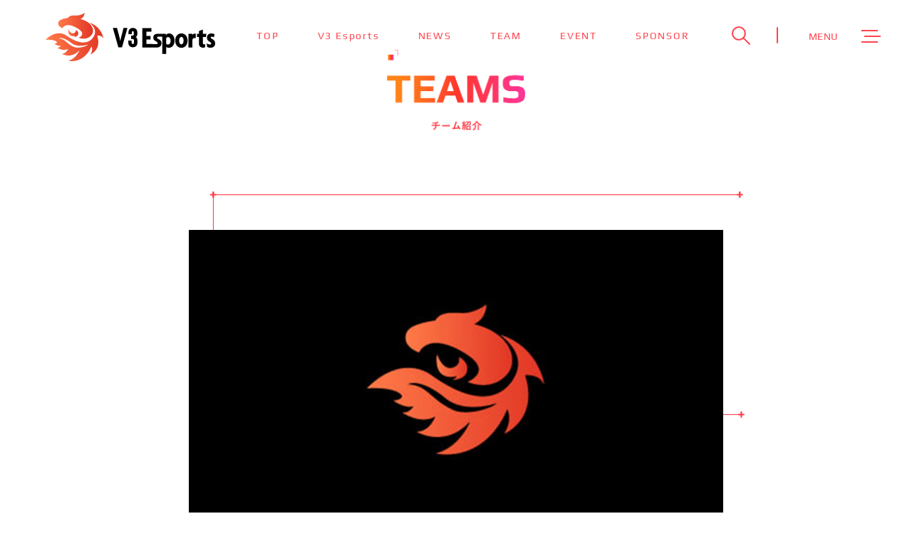

--- FILE ---
content_type: text/html; charset=UTF-8
request_url: https://v3esports.com/teams/streamer/
body_size: 6315
content:
<!DOCTYPE html>
<html lang="ja"
	prefix="og: https://ogp.me/ns#" >
<head>
	<meta charset="UTF-8">
    <meta http-equiv="X-UA-Compatible" content="IE=edge">
    <meta name="viewport" content="width=device-width, initial-scale=1">
	<meta name="format-detection" content="telephone=no">
    <meta name="Description" content="日本を拠点としてｅスポーツシーンで活動するプロeスポーツチーム「V3 Esports」">
    <meta name="Keywords" content="V3 Esports,Esports,ゲーム,プロゲーマー">
    <meta property="og:title" content="V3 Esports公式HP">
    <meta property="og:type" content="website">
    <meta property="og:url" content="https://v3esports.com/">
    <meta property="og:image" content="https://v3esports.com/wp-content/themes/v3sports/assets/images/common/ogp.jpg">
    <meta property="og:site_name" content="V3 Esports">
    <meta property="og:description" content="日本を拠点としてｅスポーツシーンで活動するプロeスポーツチーム「V3 Esports」">
    <meta name="twitter:card" content="summary_large_image">
    <meta name="twitter:site" content="@V3EsportsJP">

    <link rel="icon" href="https://v3esports.com/wp-content/themes/v3sports/assets/images/common/favicon.ico">
    <link rel="shortcut icon" href="https://v3esports.com/wp-content/themes/v3sports/assets/images/common/favicon.png">
    <link rel="apple-touch-icon" href="https://v3esports.com/wp-content/themes/v3sports/assets/images/common/favicon.png">
    <meta name="apple-mobile-web-app-title" content="">

        <link href="https://v3esports.com/wp-content/themes/v3sports/assets/css/reset.css" rel="stylesheet">
    <link href="https://v3esports.com/wp-content/themes/v3sports/assets/css/base.css" rel="stylesheet">
    <link type="text/css" rel="stylesheet" href="https://v3esports.com/wp-content/themes/v3sports/assets/css/teams.css">


	<title>Streamer - V3 Esports</title>

		<!-- All in One SEO 4.1.2.3 -->
		<link rel="canonical" href="https://v3esports.com/teams/streamer/" />
		<meta property="og:site_name" content="V3 Esports - Just another WordPress site" />
		<meta property="og:type" content="article" />
		<meta property="og:title" content="Streamer - V3 Esports" />
		<meta property="og:url" content="https://v3esports.com/teams/streamer/" />
		<meta property="article:published_time" content="2021-07-14T03:29:16Z" />
		<meta property="article:modified_time" content="2024-04-11T03:25:04Z" />
		<meta name="twitter:card" content="summary" />
		<meta name="twitter:domain" content="v3esports.com" />
		<meta name="twitter:title" content="Streamer - V3 Esports" />
		<script type="application/ld+json" class="aioseo-schema">
			{"@context":"https:\/\/schema.org","@graph":[{"@type":"WebSite","@id":"https:\/\/v3esports.com\/#website","url":"https:\/\/v3esports.com\/","name":"V3 Esports","description":"Just another WordPress site","publisher":{"@id":"https:\/\/v3esports.com\/#organization"}},{"@type":"Organization","@id":"https:\/\/v3esports.com\/#organization","name":"V3 Esports","url":"https:\/\/v3esports.com\/"},{"@type":"BreadcrumbList","@id":"https:\/\/v3esports.com\/teams\/streamer\/#breadcrumblist","itemListElement":[{"@type":"ListItem","@id":"https:\/\/v3esports.com\/#listItem","position":"1","item":{"@type":"WebPage","@id":"https:\/\/v3esports.com\/","name":"\u30db\u30fc\u30e0","description":"Just another WordPress site","url":"https:\/\/v3esports.com\/"},"nextItem":"https:\/\/v3esports.com\/teams\/streamer\/#listItem"},{"@type":"ListItem","@id":"https:\/\/v3esports.com\/teams\/streamer\/#listItem","position":"2","item":{"@type":"WebPage","@id":"https:\/\/v3esports.com\/teams\/streamer\/","name":"Streamer","url":"https:\/\/v3esports.com\/teams\/streamer\/"},"previousItem":"https:\/\/v3esports.com\/#listItem"}]},{"@type":"Person","@id":"https:\/\/v3esports.com\/author\/kobe_hamano\/#author","url":"https:\/\/v3esports.com\/author\/kobe_hamano\/","name":"kobe_hamano","image":{"@type":"ImageObject","@id":"https:\/\/v3esports.com\/teams\/streamer\/#authorImage","url":"https:\/\/secure.gravatar.com\/avatar\/9fb804e9efff7f6ce72ce51c7c965be37bcbffc84fa717bce1a22bda9ce89774?s=96&d=mm&r=g","width":"96","height":"96","caption":"kobe_hamano"}},{"@type":"WebPage","@id":"https:\/\/v3esports.com\/teams\/streamer\/#webpage","url":"https:\/\/v3esports.com\/teams\/streamer\/","name":"Streamer - V3 Esports","inLanguage":"ja","isPartOf":{"@id":"https:\/\/v3esports.com\/#website"},"breadcrumb":{"@id":"https:\/\/v3esports.com\/teams\/streamer\/#breadcrumblist"},"author":"https:\/\/v3esports.com\/teams\/streamer\/#author","creator":"https:\/\/v3esports.com\/teams\/streamer\/#author","image":{"@type":"ImageObject","@id":"https:\/\/v3esports.com\/#mainImage","url":"https:\/\/v3esports.com\/wp-content\/uploads\/2021\/07\/image_teams_eyecatch_03-2.jpg","width":"1920","height":"1080"},"primaryImageOfPage":{"@id":"https:\/\/v3esports.com\/teams\/streamer\/#mainImage"},"datePublished":"2021-07-14T03:29:16+09:00","dateModified":"2024-04-11T03:25:04+09:00"}]}
		</script>
		<!-- All in One SEO -->

<link rel="alternate" title="oEmbed (JSON)" type="application/json+oembed" href="https://v3esports.com/wp-json/oembed/1.0/embed?url=https%3A%2F%2Fv3esports.com%2Fteams%2Fstreamer%2F" />
<link rel="alternate" title="oEmbed (XML)" type="text/xml+oembed" href="https://v3esports.com/wp-json/oembed/1.0/embed?url=https%3A%2F%2Fv3esports.com%2Fteams%2Fstreamer%2F&#038;format=xml" />
<style id='wp-img-auto-sizes-contain-inline-css' type='text/css'>
img:is([sizes=auto i],[sizes^="auto," i]){contain-intrinsic-size:3000px 1500px}
/*# sourceURL=wp-img-auto-sizes-contain-inline-css */
</style>
<style id='wp-emoji-styles-inline-css' type='text/css'>

	img.wp-smiley, img.emoji {
		display: inline !important;
		border: none !important;
		box-shadow: none !important;
		height: 1em !important;
		width: 1em !important;
		margin: 0 0.07em !important;
		vertical-align: -0.1em !important;
		background: none !important;
		padding: 0 !important;
	}
/*# sourceURL=wp-emoji-styles-inline-css */
</style>
<style id='wp-block-library-inline-css' type='text/css'>
:root{--wp-block-synced-color:#7a00df;--wp-block-synced-color--rgb:122,0,223;--wp-bound-block-color:var(--wp-block-synced-color);--wp-editor-canvas-background:#ddd;--wp-admin-theme-color:#007cba;--wp-admin-theme-color--rgb:0,124,186;--wp-admin-theme-color-darker-10:#006ba1;--wp-admin-theme-color-darker-10--rgb:0,107,160.5;--wp-admin-theme-color-darker-20:#005a87;--wp-admin-theme-color-darker-20--rgb:0,90,135;--wp-admin-border-width-focus:2px}@media (min-resolution:192dpi){:root{--wp-admin-border-width-focus:1.5px}}.wp-element-button{cursor:pointer}:root .has-very-light-gray-background-color{background-color:#eee}:root .has-very-dark-gray-background-color{background-color:#313131}:root .has-very-light-gray-color{color:#eee}:root .has-very-dark-gray-color{color:#313131}:root .has-vivid-green-cyan-to-vivid-cyan-blue-gradient-background{background:linear-gradient(135deg,#00d084,#0693e3)}:root .has-purple-crush-gradient-background{background:linear-gradient(135deg,#34e2e4,#4721fb 50%,#ab1dfe)}:root .has-hazy-dawn-gradient-background{background:linear-gradient(135deg,#faaca8,#dad0ec)}:root .has-subdued-olive-gradient-background{background:linear-gradient(135deg,#fafae1,#67a671)}:root .has-atomic-cream-gradient-background{background:linear-gradient(135deg,#fdd79a,#004a59)}:root .has-nightshade-gradient-background{background:linear-gradient(135deg,#330968,#31cdcf)}:root .has-midnight-gradient-background{background:linear-gradient(135deg,#020381,#2874fc)}:root{--wp--preset--font-size--normal:16px;--wp--preset--font-size--huge:42px}.has-regular-font-size{font-size:1em}.has-larger-font-size{font-size:2.625em}.has-normal-font-size{font-size:var(--wp--preset--font-size--normal)}.has-huge-font-size{font-size:var(--wp--preset--font-size--huge)}.has-text-align-center{text-align:center}.has-text-align-left{text-align:left}.has-text-align-right{text-align:right}.has-fit-text{white-space:nowrap!important}#end-resizable-editor-section{display:none}.aligncenter{clear:both}.items-justified-left{justify-content:flex-start}.items-justified-center{justify-content:center}.items-justified-right{justify-content:flex-end}.items-justified-space-between{justify-content:space-between}.screen-reader-text{border:0;clip-path:inset(50%);height:1px;margin:-1px;overflow:hidden;padding:0;position:absolute;width:1px;word-wrap:normal!important}.screen-reader-text:focus{background-color:#ddd;clip-path:none;color:#444;display:block;font-size:1em;height:auto;left:5px;line-height:normal;padding:15px 23px 14px;text-decoration:none;top:5px;width:auto;z-index:100000}html :where(.has-border-color){border-style:solid}html :where([style*=border-top-color]){border-top-style:solid}html :where([style*=border-right-color]){border-right-style:solid}html :where([style*=border-bottom-color]){border-bottom-style:solid}html :where([style*=border-left-color]){border-left-style:solid}html :where([style*=border-width]){border-style:solid}html :where([style*=border-top-width]){border-top-style:solid}html :where([style*=border-right-width]){border-right-style:solid}html :where([style*=border-bottom-width]){border-bottom-style:solid}html :where([style*=border-left-width]){border-left-style:solid}html :where(img[class*=wp-image-]){height:auto;max-width:100%}:where(figure){margin:0 0 1em}html :where(.is-position-sticky){--wp-admin--admin-bar--position-offset:var(--wp-admin--admin-bar--height,0px)}@media screen and (max-width:600px){html :where(.is-position-sticky){--wp-admin--admin-bar--position-offset:0px}}

/*# sourceURL=wp-block-library-inline-css */
</style>
<style id='classic-theme-styles-inline-css' type='text/css'>
/*! This file is auto-generated */
.wp-block-button__link{color:#fff;background-color:#32373c;border-radius:9999px;box-shadow:none;text-decoration:none;padding:calc(.667em + 2px) calc(1.333em + 2px);font-size:1.125em}.wp-block-file__button{background:#32373c;color:#fff;text-decoration:none}
/*# sourceURL=/wp-includes/css/classic-themes.min.css */
</style>
<link rel="https://api.w.org/" href="https://v3esports.com/wp-json/" /><link rel="alternate" title="JSON" type="application/json" href="https://v3esports.com/wp-json/wp/v2/teams/84" /><link rel="EditURI" type="application/rsd+xml" title="RSD" href="https://v3esports.com/xmlrpc.php?rsd" />
<meta name="generator" content="WordPress 6.9" />
<link rel='shortlink' href='https://v3esports.com/?p=84' />
<meta name="generator" content="Site Kit by Google 1.105.0" />
    <!-- Global site tag (gtag.js) - Google Analytics -->
    <script async src="https://www.googletagmanager.com/gtag/js?id=UA-133657067-57"></script>
    <script>
    window.dataLayer = window.dataLayer || [];
    function gtag(){dataLayer.push(arguments);}
    gtag('js', new Date());

    gtag('config', 'UA-133657067-57');
    </script>
    <script src='https://sales-crowd.jp/js/UrlAccessApi.js' id='sc_api' data-token='98765285589511487158581'></script>
</head>
<body class="wp-singular teams-template-default single single-teams postid-84 wp-theme-v3sports">
	<header id="header" class="header">
        <div class="header-inner">
            <a href="https://v3esports.com/" class="header-logo">
                <img src="https://v3esports.com/wp-content/themes/v3sports/assets/images/common/logo.svg" width="238" alt="V3 Esports">
            </a>
            <ul class="header-menu pc-767">
                <li class="header-menu__item">
                    <a href="https://v3esports.com/" class="link"><span class="txt-en">TOP</span></a>
                </li>
                <li class="header-menu__item">
                    <a href="https://v3esports.com/about/" class="link"><span class="txt-en">V3 Esports</span></a>
                </li>
                <li class="header-menu__item">
                    <a href="https://v3esports.com/news/" class="link"><span class="txt-en">NEWS</span></a>
                </li>
                <li class="header-menu__item">
                    <a href="https://v3esports.com/teams/" class="link"><span class="txt-en">TEAM</span></a>
                </li>
                <li class="header-menu__item">
                    <a href="https://v3esports.com/category/game/" class="link"><span class="txt-en">EVENT</span></a>
                </li>
                <li class="header-menu__item">
                    <a href="https://v3esports.com/sponsor/" class="link"><span class="txt-en">SPONSOR</span></a>
                </li>
            </ul>
            <nav class="header-nav">
                <ul class="header-menu">
                    <li class="header-menu__item">
                        <a href="https://v3esports.com/" class="link"><span class="txt-en">TOP</span> <span>トップ ＞</span></a>
                    </li>
                    <li class="header-menu__item">
                        <a href="https://v3esports.com/about/" class="link"><span class="txt-en">V3 Esports</span> <span>V3 Esportsとは ＞</span></a>
                    </li>
                    <li class="header-menu__item">
                        <a href="https://v3esports.com/news/" class="link"><span class="txt-en">NEWS</span> <span>最新ニュース ＞</span></a>
                    </li>
                    <li class="header-menu__item">
                        <a href="https://v3esports.com/teams/" class="link"><span class="txt-en">TEAM</span> <span>チーム紹介 ＞</span></a>
                    </li>
                    <li class="header-menu__item">
                        <a href="https://v3esports.com/category/game/" class="link"><span class="txt-en">EVENT</span> <span>参加大会情報 ＞</span></a>
                    </li>
                    <li class="header-menu__item">
                        <a href="https://v3esports.com/sponsor/" class="link"><span class="txt-en">SPONSOR</span> <span>スポンサー ＞</span></a>
                    </li>
                </ul>
                <a href="https://v3esports.com/contact/" class="header-btn link">
                    <span>お問い合わせはこちら</span>
                </a>
                
                <div class="header-social">
                    <a href="https://twitter.com/V3EsportsJP">
                        <img src="https://v3esports.com/wp-content/themes/v3sports/assets/images/common/ico-tw.svg" width="47" alt="twitter">
                    </a>
                    <a href="https://www.youtube.com/channel/UCKqrHlS4mb2CRC05PgftCEQ">
                        <img src="https://v3esports.com/wp-content/themes/v3sports/assets/images/common/ico-yt.svg" width="47" alt="youtube">
                    </a>
                </div>
                
                <div class="header-info">
                    <a href="https://v3esports.com/sitemap/">サイトマップ</a>
                    <a href="https://v3esports.com/privacy/">プライバシーポリシー</a>
                </div>
            </nav>
            
            <div class="header-search">
                <span class="header-search__btn">
                    <img src="https://v3esports.com/wp-content/themes/v3sports/assets/images/common/search-btn.svg" width="26" alt="search">
                </span>
                
                <div class="header-search__content">
                    <div class="header-search__wrap">
                        <div class="inner">
                            <form action="https://v3esports.com/" method="get" class="header-search__form">
    <input type="text" name="s" placeholder="検索">
    <button type="submit" class="submit">
        <img src="https://v3esports.com/wp-content/themes/v3sports/assets/images/common/search-btn.svg" width="32" alt="search">
    </button>
</form>                        </div>
                    </div>
                </div>
            </div>
            
            <span class="header-control">
                <span class="header-control__txt">
                    <span class="off">MENU</span>
                    <span class="on">CLOSE</span>
                </span>
                <span class="header-control__inn">
                    <span></span>
                    <span></span>
                    <span></span>
                </span>
            </span>
        </div>
    </header><main>
	<div class="p-teams">
		<div class="l-content-wrap">
			<h2 class="p-teams__title">
				<picture>
					<source srcset="https://v3esports.com/wp-content/themes/v3sports/assets/images/teams/image_teams_title_02_pc.png" media="(min-width: 768px)">
					<source srcset="https://v3esports.com/wp-content/themes/v3sports/assets/images/teams/image_teams_title_02_sp.png" media="(max-width: 767px)">
					<img src="https://v3esports.com/wp-content/themes/v3sports/assets/images/teams/image_teams_title_02_pc.png" alt="チーム紹介">
				</picture>
			</h2>
			<div class="p-teams__introduce">
							<img src="https://v3esports.com/wp-content/uploads/2021/07/image_teams_eyecatch_03-2-1024x576.jpg" alt="" class="eyecatch">
							<h2 class="title">Streamer</h2>
				<p class="category">CATEGORY | Streamer</p>
												
			</div>
		</div>

				<!-- 動画アーカイブ -->
		<div id="movie" class="p-teams__movie">
			<div class="l-content-wrap">
				<h2 class="title">
					<picture>
						<source srcset="https://v3esports.com/wp-content/themes/v3sports/assets/images/teams/image_teams_title_04_pc.png" media="(min-width: 768px)">
						<source srcset="https://v3esports.com/wp-content/themes/v3sports/assets/images/teams/image_teams_title_04_sp.png" media="(max-width: 767px)">
						<img src="https://v3esports.com/wp-content/themes/v3sports/assets/images/teams/image_teams_title_04_pc.png" alt="動画">
					</picture>
				</h2>
				<div class="movie-wrap">
										<div class="item">
						<div class="youtube-wrap">
							<iframe width="560" height="315" src="https://www.youtube.com/embed/lDu2EdFS6b8" title="YouTube video player" frameborder="0" allow="accelerometer; autoplay; clipboard-write; encrypted-media; gyroscope; picture-in-picture" allowfullscreen></iframe>						</div>
						<a href="https://youtu.be/lDu2EdFS6b8" target="_blank" rel="noopener noreferrer">【Dowinx】最新ゲーミングチェア組み立て【Chigaya】</a>
					</div>
										<div class="item">
						<div class="youtube-wrap">
							<iframe width="560" height="315" src="https://www.youtube.com/embed/NOT1epq-53E" title="YouTube video player" frameborder="0" allow="accelerometer; autoplay; clipboard-write; encrypted-media; gyroscope; picture-in-picture" allowfullscreen></iframe>						</div>
						<a href="https://youtu.be/NOT1epq-53E" target="_blank" rel="noopener noreferrer">【Dowinx】最新ゲーミングチェア組み立て【clockbox】</a>
					</div>
									</div>
				<h3 class="subtitle">その他の動画はこちら</h3>
				<div class="other-wrap">
					<a href="https://www.youtube.com/channel/UCKqrHlS4mb2CRC05PgftCEQ/videos" target="_blank" rel="noopener noreferrer" class="link youtube">
						<span class="inner">YouTubeで見る</span>
					</a>
					<a href="" target="_blank" rel="noopener noreferrer" class="link twitch">
						<span class="inner">試合動画を見る</span>
					</a>
				</div>
			</div>
		</div>
						<!-- メンバー紹介 -->
		<div class="p-teams__member">
			<div class="l-content-wrap">
				<h2 class="title">
					<picture>
						<source srcset="https://v3esports.com/wp-content/themes/v3sports/assets/images/teams/image_teams_title_03_pc.png" media="(min-width: 768px)">
						<source srcset="https://v3esports.com/wp-content/themes/v3sports/assets/images/teams/image_teams_title_03_sp.png" media="(max-width: 767px)">
						<img src="https://v3esports.com/wp-content/themes/v3sports/assets/images/teams/image_teams_title_03_pc.png" alt="メンバー紹介">
					</picture>
				</h2>
								<div class="container">
															<div class="card">
						<div class="profile">
							<img src="https://v3esports.com/wp-content/uploads/2022/01/picture_teams_menber_noimage-1.jpg" alt="" class="img">
							<div class="text">
																								<span class="position">Streamer</span>
																<p class="name-eng">Chigaya</p>
								<p class="name">ちがや</p>
							</div>
						</div>
						<a href="https://v3esports.com/player/chigaya/" class="link">
							<span class="inner">profile</span>
						</a>
					</div>
										<div class="card">
						<div class="profile">
							<img src="https://v3esports.com/wp-content/uploads/2022/01/picture_teams_menber_noimage-1.jpg" alt="" class="img">
							<div class="text">
																								<span class="position">Streamer</span>
																<p class="name-eng">clockbox</p>
								<p class="name">クロックボックス</p>
							</div>
						</div>
						<a href="https://v3esports.com/player/clockbox/" class="link">
							<span class="inner">profile</span>
						</a>
					</div>
														</div>
											</div>
		</div>
		<div class="back">
			<a href="https://v3esports.com/teams/" class="link">一覧へ戻る</a>
		</div>
		<div class="un-bg-orange-light">
			<div class="l-content-wrap">
				<!-- オフィシャルサイト -->
				<div class="sns">
					<a href="https://twitter.com/V3EsportsJP" target="_blank" rel="noopener noreferrer">
						<img src="https://v3esports.com/wp-content/themes/v3sports/assets/images/sponsor/icon_sponsor_twitter_02.png" alt="Twitter" style="opacity: 1;">
					</a>
					<a href="https://www.youtube.com/channel/UCKqrHlS4mb2CRC05PgftCEQ" target="_blank" rel="noopener noreferrer">
						<img src="https://v3esports.com/wp-content/themes/v3sports/assets/images/sponsor/icon_sponsor_youtube_02.png" alt="Youtube" style="opacity: 1;">
					</a>
					<a href="https://www.instagram.com/v3esports2020/" target="_blank" rel="noopener noreferrer">
						<img src="https://v3esports.com/wp-content/themes/v3sports/assets/images/sponsor/icon_sponsor_insta_02.png" alt="instagram" style="opacity: 1;">
					</a>
				</div>
				<!-- SNSシェアボタン -->
				<div class="share">
					<ul>
						<li>
							<a href="https://twitter.com/intent/tweet?text=Streamer&url=https%3A%2F%2Fv3esports.com%2Fteams%2Fstreamer%2F&related=V3EsportsJP" target="_blank" rel="noopener noreferrer" class="twitter">
								<span class="inner">Twitterでシェア</span>
							</a>
						</li>
						<li>
							<a href="http://www.facebook.com/share.php?u=https%3A%2F%2Fv3esports.com%2Fteams%2Fstreamer%2F" target="_blank" rel="noopener noreferrer" class="facebook">
								<span class="inner">facebookでシェア</span>
							</a>
						</li>
						<li>
							<a href="https://social-plugins.line.me/lineit/share?url=https%3A%2F%2Fv3esports.com%2Fteams%2Fstreamer%2F" target="_blank" rel="noopener noreferrer" class="line">
								<span class="inner">LINEでシェア</span>
							</a>
						</li>
					</ul>
				</div>
			</div>
		</div>
	</div>
</main>
        <footer id="footer" class="footer txt-center bg-black">
            <div class="footer-menu">
                <a href="https://v3esports.com/about/" class="link">V3 Esportsとは</a>
                <a href="https://v3esports.com/news/" class="link">ニュース</a>
                <a href="https://v3esports.com/category/game/" class="link">大会情報</a>
                <a href="https://v3esports.com/sponsor/" class="link">スポンサー</a>
                <a href="https://v3esports.com/contact/" class="link">お問い合わせ</a>
                <a href="https://v3esports.com/sitemap/" class="link">サイトマップ</a>
                <a href="https://v3esports.com/privacy/" class="link">プライバシーポリシー</a>
            </div>
            
            <p class="footer-logo">
                <a href="#top" class="link">
                    <img src="https://v3esports.com/wp-content/themes/v3sports/assets/images/common/logo-main.svg" width="82" alt="V3 Esports">
                </a>
            </p>
            <p class="copyright">
                Copyright &copy; V3 Esports All Rights Reserved
            </p>
        </footer>

        <script src="https://cdnjs.cloudflare.com/ajax/libs/picturefill/3.0.2/picturefill.js"></script>
		<script src="https://ajax.googleapis.com/ajax/libs/jquery/3.4.1/jquery.min.js"></script>
        <script src="https://v3esports.com/wp-content/themes/v3sports/assets/js/jquery.matchHeight.js"></script>
        <script src="https://v3esports.com/wp-content/themes/v3sports/assets/js/swiper.js"></script>
        <script src="https://v3esports.com/wp-content/themes/v3sports/assets/js/ofi.min.js"></script>
        <script src="https://v3esports.com/wp-content/themes/v3sports/assets/js/setting.js"></script>
		<script src="https://v3esports.com/wp-content/themes/v3sports/assets/js/common.js"></script>
		<script>
			$(function()
			{
				$('.matchHeight').matchHeight();
			});
		</script>
		<script>
			//iphone5表示崩れ対策（最小幅指定）
			var ua = navigator.userAgent
			var sp = (ua.indexOf('iPhone') > 0 || ua.indexOf('Android') > 0 && ua.indexOf('Mobile') > 0)
			if (sp) new ViewportExtra(375)
		</script>
    </body>
</html>

--- FILE ---
content_type: text/css
request_url: https://v3esports.com/wp-content/themes/v3sports/assets/css/base.css
body_size: 8034
content:
@charset "UTF-8";

/* CSS Document */

/* ====================================================
Font
==================================================== */
@font-face {
  font-family: 'play';
  src: url("../fonts/Play-Regular.ttf");
  font-style: normal;
  font-weight: normal;
}

@font-face {
  font-family: 'play';
  src: url("../fonts/Play-Bold.ttf");
  font-style: normal;
  font-weight: bold;
}

/* ==========================================================================
    Font Size
    ========================================================================== */

/* フォントサイズ
    @include font-size(14)
    こんな感じで記述する。
    vwなのでスマホのとき、でかすぎる時があるので、
    大きい文字(fs32とか)は、SPのみ、
    font-size: 6vw; こんな感じで上書きすることを許す。
    案件によってブレイクポイントは変更してね。
*/

/* ==================================
    メディアクエリ
===================================== */

/* フォントサイズ
    メディアクエリに変換してくれる

    @include pc-layout() {
        color: #fff;
    }
    @include sp-layout() {
        color: #000;
    }

    こんな感じで記述する。
    案件によってブレイクポイントは変更してね。
 */

* {
  font-family: "游ゴシック", "YuGothic", "ヒラギノ角ゴ Pro", "Hiragino Kaku Gothic Pro", "メイリオ", Meiryo, Osaka, "ＭＳ Ｐゴシック", "MS PGothic", sans-serif;
}

body {
  color: #333;
  font-size: 14px;
  font-family: "Helvetica Neue", "Helvetica", "游ゴシック体", YuGothic, "游ゴシック", "Yu Gothic", "Hiragino Sans", "Hiragino Kaku Gothic ProN", "Arial", "Meiryo", sans-serif;
}

p,
h1,
h2,
h3,
h4,
h5,
h6 {
  line-height: 1.6em;
}

.clearfix:after {
  visibility: hidden;
  display: block;
  font-size: 0;
  content: " ";
  clear: both;
  height: 0;
}

img {
  display: block;
}

.center-block {
  display: block;
  margin-left: auto;
  margin-right: auto;
}

.text-center {
  text-align: center;
}

.flex {
  display: flex;
}

.f-wrap {
  flex-wrap: wrap;
}

.f-jc-sb {
  justify-content: space-between;
}

.f-jc-c {
  justify-content: center;
}

.f-jc-fe {
  justify-content: flex-end;
}

.f-ai-c {
  align-items: center;
}

.f-ai-fs {
  align-items: flex-start;
}

.f-ai-fe {
  align-items: flex-end;
}

.f-ac-c {
  align-content: center;
}

.base {
  max-width: 1170px;
  margin: 0 auto;
  padding: 0 15px;
}

/*# sourceMappingURL=[data-uri] */

@media only screen and (min-width: 768px) {
  .sp {
    display: none !important;
  }
}

@media only screen and (max-width: 767px) {
  .pc {
    display: none !important;
  }
}

/* ヘッダー */

.header {
  position: fixed;
  z-index: 999;
  top: 0;
  left: 0;
  right: 0;
  color: #ff434d;
  font-size: 14px;
  -webkit-backface-visibility: hidden;
  -webkit-transition: all .3s ease;
  -o-transition: all .3s ease;
  transition: all .3s ease;
  letter-spacing: 0.6px;
}

@media screen and (max-width: 767px) {
  .header {
    font-size: 10px;
  }
}

.header.on {
  background: #ff434d;
  color: white;
}

.header.on .header-logo, .header.on .header-menu {
  opacity: 0;
  pointer-events: none;
}

.header-inner {
  padding: 0 44px 0 64px;
  display: -webkit-box;
  display: -ms-flexbox;
  display: flex;
  -webkit-box-align: center;
      -ms-flex-align: center;
          align-items: center;
  height: 104px;
}

@media screen and (max-width: 1200px) {
  .header-inner {
    padding: 0 15px;
  }
}

@media screen and (max-width: 767px) {
  .header-inner {
    height: 56px;
  }
}

.header-logo {
  -webkit-backface-visibility: hidden;
  -webkit-transition: all .3s ease;
  -o-transition: all .3s ease;
  transition: all .3s ease;
}

@media screen and (max-width: 767px) {
  .header-logo {
    width: 125px;
    margin: 0 0 2px 0;
  }
}

.header-nav {
  white-space: nowrap;
  position: fixed;
  top: 104px;
  left: 0;
  right: 0;
  bottom: 0;
  margin: 0;
  padding: 36px 0 50px;
  height: calc(100% - 104px);
  overflow: auto;
  opacity: 0;
  pointer-events: none;
  -webkit-backface-visibility: hidden;
  -webkit-transition: all .3s ease;
  -o-transition: all .3s ease;
  transition: all .3s ease;
  background: #ff434d;
  color: white;
}

@media screen and (min-width: 991px) {
  .header-nav {
    font-size: 24px;
  }
}

@media screen and (max-width: 767px) {
  .header-nav {
    top: 56px;
    height: calc(100% - 56px);
  }
}

.header-nav.on {
  opacity: 1;
  pointer-events: auto;
}

.header-nav.on .header-menu {
  pointer-events: auto !important;
}

.header-nav .header-menu {
  margin: 0 auto 22px;
  -webkit-box-pack: center;
      -ms-flex-pack: center;
          justify-content: center;
  opacity: 1 !important;
  width: 100%;
  max-width: 375px;
  display: block;
}

@media screen and (min-width: 768px) {
  .header-nav .header-menu__item {
    margin: 0;
  }
}

@media screen and (max-width: 767px) {
  .header-nav .header-menu__item {
    margin: 0 0 5px;
  }
}

.header-nav .header-menu__item > * {
  display: -webkit-box;
  display: -ms-flexbox;
  display: flex;
  border-bottom: 1px solid #ff7980;
  padding: 14px 16px;
}

.header-nav .header-menu__item > * > *:last-child {
  margin: 4px 0 0 auto;
}

@media screen and (min-width: 768px) {
  .header-nav .header-menu__item > * > *:last-child {
    font-size: 15px;
    margin-top: 7px;
  }
}

.header-menu {
  display: -webkit-box;
  display: -ms-flexbox;
  display: flex;
  margin: 0 0 5px auto;
}

.header a {
  color: #fff;
}

.header-menu.pc-767 a {
  color: #ff434d;
}

@media screen and (min-width: 768px) {
  .header-menu {
    white-space: nowrap;
  }
}

@media screen and (max-width: 767px) {
  .header-menu {
    font-size: 12px;
  }
}

.header-menu__item {
  margin: 0 0 0 54px;
}

@media screen and (max-width: 1200px) {
  .header-menu__item {
    margin-left: 30px;
  }
}

.header-menu__item > * {
  position: relative;
  cursor: pointer;
}

.header-menu__item .txt-en {
  font-family: "play", sans-serif;
  letter-spacing: 1.8px;
}

@media screen and (max-width: 767px) {
  .header-menu__item .txt-en {
    letter-spacing: 2px;
    font-size: 16px;
  }
}

.header-btn {
  display: -webkit-box;
  display: -ms-flexbox;
  display: flex;
  -webkit-box-align: center;
      -ms-flex-align: center;
          align-items: center;
  -webkit-box-pack: center;
      -ms-flex-pack: center;
          justify-content: center;
  width: 92%;
  max-width: 345px;
  font-size: 14px;
  font-weight: bold;
  background: white;
  color: #ff434d !important;
  margin: 0 auto 17px;
  border-radius: 5px;
  height: 64px;
}

.header-social {
  display: -webkit-box;
  display: -ms-flexbox;
  display: flex;
  -webkit-box-pack: center;
      -ms-flex-pack: center;
          justify-content: center;
  padding: 0 8px 0 0;
  margin-bottom: 21px;
}

@media screen and (max-width: 374px) {
  .header-social {
    padding: 0;
  }
}

.header-social > * {
  margin: 6px;
}

.header-info {
  display: -webkit-box;
  display: -ms-flexbox;
  display: flex;
  -webkit-box-pack: center;
      -ms-flex-pack: center;
          justify-content: center;
  font-size: 12px;
  font-weight: 500;
  margin-bottom: 50px;
}

.header-info > * {
  position: relative;
}

.header-info > *:first-child {
  margin-right: 70px;
}

.header-info > *:first-child:after {
  position: absolute;
  content: '';
  width: 1px;
  top: 3px;
  bottom: 2px;
  right: -35px;
  background: white;
}

.header-search {
  margin: 0 43px 4px 59px;
}

@media screen and (max-width: 1024px) {
  .header-search {
    margin: 0 30px 0 30px;
  }
}

@media screen and (max-width: 767px) {
  .header-search {
    margin: 0 30px 0 auto;
  }
}

.header-search__btn {
  position: relative;
  display: -webkit-box;
  display: -ms-flexbox;
  display: flex;
  width: 65px;
  cursor: pointer;
}

@media screen and (max-width: 1024px) {
  .header-search__btn {
    width: 40px;
  }
}

@media screen and (max-width: 834px) {
  .header-search__btn img {
    width: 20px;
  }
}

.header-search__btn:before {
  position: absolute;
  content: '';
  width: 2px;
  top: 1px;
  bottom: 2px;
  right: 0;
  background: #ff434d;
  border-radius: 2px;
}

.header-search__content {
  position: fixed;
  width: 100vw;
  top: 104px;
  left: 0;
  right: 0;
  height: calc(100vh - 104px);
  z-index: 1;
  opacity: 0;
  pointer-events: none;
  -webkit-backface-visibility: hidden;
  -webkit-transition: all .3s ease;
  -o-transition: all .3s ease;
  transition: all .3s ease;
}

@media screen and (max-width: 767px) {
  .header-search__content {
    top: 56px;
    height: calc(100vh - 56px);
  }
}

.header-search__content:before {
  content: '';
  z-index: -1;
  position: absolute;
  top: 0;
  left: 0;
  right: 0;
  height: 100vh;
  background: rgba(0, 0, 0, 0.7);
}

.header-search__content .inner {
  max-width: 974px;
  display: block;
  width: 100%;
  padding: 0 15px;
  margin: 0 auto;
}

.header-search__content.on {
  opacity: 1;
  pointer-events: auto;
}

.header-search__wrap {
  background: white;
  padding: 50px 0 55px;
}

.header-search__form {
  position: relative;
  font-size: 20px;
  font-weight: bold;
  color: #ff434d;
}

@media screen and (max-width: 834px) {
  .header-search__form {
    font-size: 16px;
  }
}

.header-search__form input {
  border: none;
  border-bottom: 1px solid #ff434d;
  width: 100%;
  background: white;
  height: 63px;
  padding: 10px 80px 10px 19px;
  outline: none;
}

@media screen and (max-width: 834px) {
  .header-search__form input {
    padding: 10px 40px 10px 10px;
    height: 45px;
  }
}

.header-search__form input::-webkit-input-placeholder {
  color: #ff434d;
  font-size: 20px;
  font-weight: bold;
}

.header-search__form input::-moz-placeholder {
  color: #ff434d;
  font-size: 20px;
  font-weight: bold;
}

.header-search__form input:-ms-input-placeholder {
  color: #ff434d;
  font-size: 20px;
  font-weight: bold;
}

.header-search__form input::-ms-input-placeholder {
  color: #ff434d;
  font-size: 20px;
  font-weight: bold;
}

.header-search__form input::placeholder {
  color: #ff434d;
  font-size: 20px;
  font-weight: bold;
}

.header-search__form input:-ms-input-placeholder {
  color: #ff434d;
  font-size: 20px;
  font-weight: bold;
}

.header-search__form input::-ms-input-placeholder {
  color: #ff434d;
  font-size: 20px;
  font-weight: bold;
}

.header-search__form .submit {
  position: absolute;
  right: 0;
  top: 50%;
  background: transparent;
  border: none;
  outline: none;
  height: 63px;
  width: 63px;
  -webkit-transform: translateY(-50%);
      -ms-transform: translateY(-50%);
          transform: translateY(-50%);
  padding: 0 0 12px 3px;
  display: -webkit-box;
  display: -ms-flexbox;
  display: flex;
  -webkit-box-align: start;
      -ms-flex-align: start;
          align-items: flex-start;
  -webkit-box-pack: start;
      -ms-flex-pack: start;
          justify-content: flex-start;
}

@media screen and (max-width: 834px) {
  .header-search__form .submit {
    -webkit-box-align: center;
        -ms-flex-align: center;
            align-items: center;
    -webkit-box-pack: center;
        -ms-flex-pack: center;
            justify-content: center;
    height: 45px;
    width: 45px;
  }
  .header-search__form .submit img {
    width: 24px;
  }
}

.header-control {
  display: -webkit-box;
  display: -ms-flexbox;
  display: flex;
  -webkit-box-align: center;
      -ms-flex-align: center;
          align-items: center;
  font-family: "play", sans-serif;
  margin: 0 0 2px 0;
  position: relative;
  z-index: 2;
  cursor: pointer;
}

@media screen and (max-width: 767px) {
  .header-control {
    margin: 0 0 0 0;
    height: 30px;
    letter-spacing: 0;
  }
}

.header-control__txt {
  margin: 0 33px 1px 0;
}

@media screen and (max-width: 1200px) {
  .header-control__txt {
    margin-right: 15px;
  }
}

@media screen and (max-width: 834px) {
  .header-control__txt {
    margin-right: 10px;
  }
}

.header-control__txt .off {
  display: block;
}

.header-control__txt .on {
  display: none;
}

.header-control__inn {
  position: relative;
  display: block;
  width: 27px;
  height: 18px;
}

@media screen and (max-width: 767px) {
  .header-control__inn {
    width: 20px;
    height: 14px;
    margin-bottom: 2px;
  }
}

.header-control__inn span {
  position: absolute;
  width: 84%;
  left: 0;
  height: 2px;
  background: #ff434d;
  -webkit-backface-visibility: hidden;
  -webkit-transition: all .3s ease;
  -o-transition: all .3s ease;
  transition: all .3s ease;
}

.header-control__inn span:first-child {
  top: 0;
}

.header-control__inn span:nth-of-type(2) {
  top: 44%;
  left: auto;
  right: 0;
}

.header-control__inn span:last-child {
  bottom: 0;
}

.header-control.close .header-control__txt .off {
  display: none;
}

.header-control.close .header-control__txt .on {
  display: block;
}

.header-control.close .header-control__inn span {
  background: white;
}

.header-control.close .header-control__inn span:nth-of-type(2) {
  right: 6%;
}

.header-control.close .header-control__inn span:first-child, .header-control.close .header-control__inn span:last-child {
  opacity: 0;
  left: auto;
  right: 0;
}

/* フッター */

.footer {
  border-top: 1px solid #3e3e3e;
  padding: 37px 15px 32px;
  color: #3e3e3e;
}

@media screen and (max-width: 640px) {
  .footer {
    padding: 4px 15px 16px;
  }
}

.footer-menu {
  font-size: 12px;
  line-height: 1.6;
  font-weight: 500;
  color: #ff4777;
  display: -webkit-box;
  display: -ms-flexbox;
  display: flex;
  -ms-flex-wrap: wrap;
      flex-wrap: wrap;
  -webkit-box-pack: center;
      -ms-flex-pack: center;
          justify-content: center;
  letter-spacing: 0.7px;
  margin-bottom: 39px;
  text-align: center;
}

@media screen and (max-width: 640px) {
  .footer-menu {
    font-size: 14px;
    margin: 0 -15px 17px;
  }
}

.footer-menu > * {
  margin-right: 44px;
  position: relative;
}

@media screen and (max-width: 1200px) {
  .footer-menu > * {
    margin-right: 20px;
  }
}

@media screen and (max-width: 990px) {
  .footer-menu > * {
    margin-right: 0;
  }
}

@media screen and (max-width: 990px) and (min-width: 641px) {
  .footer-menu > * {
    width: 33.33%;
    padding: 5px;
    margin: 5px 0;
    border-right: 1px solid #3e3e3e;
  }
  .footer-menu > *:nth-child(3n+1) {
    border-left: 1px solid #3e3e3e;
  }
}

@media screen and (max-width: 990px) and (min-width: 835px) {
  .footer-menu > * {
    width: 25%;
    padding: 5px;
    margin: 5px 0;
    border-right: 1px solid #3e3e3e;
  }
  .footer-menu > *:nth-child(3n+1) {
    border-left: none;
  }
  .footer-menu > *:nth-child(4n+1) {
    border-left: 1px solid #3e3e3e;
  }
}

@media screen and (max-width: 640px) {
  .footer-menu > * {
    width: 100%;
    padding: 10px 5px 11px;
    border-bottom: 1px solid #3e3e3e;
  }
}

.footer-menu > *:after {
  position: absolute;
  content: '';
  width: 1px;
  background: #3e3e3e;
  top: 4px;
  bottom: 4px;
  right: -22px;
}

@media screen and (max-width: 1200px) {
  .footer-menu > *:after {
    right: -10px;
  }
}

@media screen and (max-width: 990px) {
  .footer-menu > *:after {
    display: none;
  }
}

.footer-menu > *:last-child {
  margin-right: 0;
}

.footer-menu > *:last-child:after {
  display: none;
}

.footer-logo {
  padding-left: 6px;
  margin-bottom: 17px;
}

.footer .link {
  color: #ff4777;
}

.footer-logo .link img {
  margin: 0 auto;
}

@media screen and (max-width: 834px) {
  .footer-logo {
    padding: 0;
    margin-bottom: 7px;
  }
}

@media screen and (max-width: 834px) {
  .footer-logo img {
    width: 63px;
  }
} 

.footer .copyright {
  font-size: 8px;
  font-family: "play", sans-serif;
  letter-spacing: 0.8px;
  color: #3e3e3e;
}

.is-locked {
  overflow: hidden;
  -ms-touch-action: none;
  touch-action: none;
}

.is-locked body {
  -webkit-overflow-scrolling: auto;
}

.bg-black {
  background: black;
  color: white;
}

.txt-center {
  text-align: center;
}

.txt-right {
  text-align: right;
}

.txt-left {
  text-align: left;
}

/* お問い合わせ */
.sec-contact {
  padding-bottom: 69px;
}

@media screen and (max-width: 834px) {
  .sec-contact {
    padding-bottom: 43px;
  }
}

.sec-contact .ttl-comp01 {
  -webkit-transform: translateY(-17px);
      -ms-transform: translateY(-17px);
          transform: translateY(-17px);
  padding-left: 4px;
  margin-bottom: 17px;
}

@media screen and (max-width: 834px) {
  .sec-contact .ttl-comp01 {
    padding-left: 2px;
    -webkit-transform: translateY(-12px);
        -ms-transform: translateY(-12px);
            transform: translateY(-12px);
    margin-bottom: 3px;
  }
}

.sec-contact .ttl-comp01 img {
  margin: 0 auto;
}

.sec-contact .txt-basic {
  letter-spacing: -0.2px;
  margin-bottom: 38px;
}

@media screen and (max-width: 834px) {
  .sec-contact .txt-basic {
    margin-bottom: 19px;
  }
}

@media screen and (max-width: 640px) {
  .sec-contact .txt-basic {
    text-align: left;
  }
}

.sec-contact .txt-basic02 {
  margin-bottom: 34px;
}

@media screen and (max-width: 834px) {
  .sec-contact .txt-basic02 {
    margin-bottom: 19px;
    padding-right: 19px;
  }
}

@media screen and (min-width: 835px) {
  .sec-contact .btn-comp01 {
    -webkit-transform: translateX(6px);
        -ms-transform: translateX(6px);
            transform: translateX(6px);
  }
}

.sec-contact .inner {
  display: block;
  width: 100%;
  max-width: 1030px;
  padding: 0 15px;
  margin: 0 auto;
}

.btn-comp01 {
  padding: 2px;
  background: #ff8918;
  background: -webkit-gradient(linear, left top, right top, from(#ff8918), color-stop(50%, #ff372e), to(#ff359c));
  background: -o-linear-gradient(left, #ff8918 0%, #ff372e 50%, #ff359c 100%);
  background: linear-gradient(90deg, #ff8918 0%, #ff372e 50%, #ff359c 100%);
  display: -webkit-box;
  display: -ms-flexbox;
  display: flex;
  border-radius: 5px;
  max-width: 445px;
  height: 82px;
  margin: 0 auto;
  color: white;
  font-size: 19px;
  font-weight: bold;
  letter-spacing: 3.7px;
}

@media screen and (min-width: 835px) {
  .btn-comp01:hover {
    opacity: 1;
  }
  .btn-comp01:hover > * {
    background: transparent;
  }
}

@media screen and (max-width: 834px) {
  .btn-comp01 {
    font-size: 14px;
    height: 64px;
    letter-spacing: 1.7px;
  }
}

.btn-comp01 > * {
  display: -webkit-box;
  display: -ms-flexbox;
  display: flex;
  -webkit-box-align: center;
      -ms-flex-align: center;
          align-items: center;
  -webkit-box-pack: center;
      -ms-flex-pack: center;
          justify-content: center;
  width: 100%;
  height: 100%;
  background: black;
  -webkit-backface-visibility: hidden;
  -webkit-transition: all .3s ease;
  -o-transition: all .3s ease;
  transition: all .3s ease;
  border-radius: 5px;
}


@media screen and (max-width: 767px) {
  .pc-767 {
    display: none !important;
  }
}

--- FILE ---
content_type: text/css
request_url: https://v3esports.com/wp-content/themes/v3sports/assets/css/teams.css
body_size: 3666
content:
@charset "UTF-8";

/* CSS Document */

/* ==========================================================================
    Font Size
    ========================================================================== */

/* フォントサイズ
    @include font-size(14)
    こんな感じで記述する。
    vwなのでスマホのとき、でかすぎる時があるので、
    大きい文字(fs32とか)は、SPのみ、
    font-size: 6vw; こんな感じで上書きすることを許す。
    案件によってブレイクポイントは変更してね。
*/

/* ==================================
    メディアクエリ
===================================== */

/* フォントサイズ
    メディアクエリに変換してくれる

    @include pc-layout() {
        color: #fff;
    }
    @include sp-layout() {
        color: #000;
    }

    こんな感じで記述する。
    案件によってブレイクポイントは変更してね。
 */

/* ==================================
レイアウト
===================================== */

.l-content-wrap {
  max-width: 1300px;
  margin-right: auto;
  margin-left: auto;
  box-sizing: content-box !important;
  padding-right: 2.4% !important;
  padding-left: 2.4% !important;
}

/* レイアウト */

.l-content-wrap-default {
  position: relative;
  max-width: 1024px;
  margin-right: auto;
  margin-left: auto;
  box-sizing: content-box !important;
  padding-right: 2.4% !important;
  padding-left: 2.4% !important;
}

.p-teams {
  padding: 70px 0 0;
}

.p-teams__title {
  width: auto;
  height: 113px;
  margin: 0 auto 75px;
  display: block;
}

.p-teams__title img {
  width: auto;
  height: 100%;
  margin: 0 auto;
}

.p-teams__container {
  margin: 0 auto 85px;
  display: flex;
  flex-wrap: wrap;
}

.p-teams__card {
  width: 23%;
  margin-bottom: 60px;
  display: flex;
  justify-content: flex-start;
  flex-direction: column;
  position: relative;
}

.p-teams__card .contents {
  padding: 15px 0 20px;
}

.p-teams__card .img-wrap {
  margin-bottom: 25px;
  display: flex;
  justify-content: flex-start;
}

.p-teams__card .img-wrap .player {
  width: 14%;
  margin-right: 1px;
}

.p-teams__card .label {
  margin-bottom: 5px;
  padding: 3px 10px;
  color: #fff;
  background-color: #ff434d;
  font-size: 12px;
  font-weight: bold;
  border-radius: 10px;
  display: inline-block;
  text-transform: uppercase;
}

.p-teams__card .title {
  margin-bottom: 15px;
  font-size: 15px;
  color: #ff434d;
  font-weight: bold;
  line-height: 1.3;
}

.p-teams__card .category {
  font-size: 12px;
  color: #666;
  letter-spacing: 1px;
}

.p-teams__card .link {
  width: 100%;
  padding: 10px 0;
  margin-top: auto;
  color: #fff;
  text-align: center;
  font-weight: bold;
  letter-spacing: 1px;
  text-transform: uppercase;
  border: 2px solid transparent;
  border-radius: 5px;
  display: block;
  position: relative;
  transition: 0.3s;
}

.p-teams__card .link:hover {
  color: #ff434d;
  background-color: #fff;
  border: 2px solid #ff434d;
}

.p-teams__card .link::before {
  content: "";
  width: 100%;
  height: 100%;
  position: absolute;
  top: 0;
  right: 0;
  bottom: 0;
  left: 0;
  background: center/cover no-repeat url(../images/teams/image_teams_button_bg_pc.jpg);
  border-radius: 5px;
  opacity: 1;
  transition-duration: 0.3s;
}

.p-teams__card .link:hover::before {
  opacity: 0;
}

.p-teams__card .link::after {
  content: "";
  width: 8px;
  height: 8px;
  position: absolute;
  top: 50%;
  right: 1em;
  transform: translateY(-50%);
  background: center/cover no-repeat url(../images/common/icon_common_plus_light.svg);
  transition: 0.3s;
}

.p-teams__card .link:hover::after {
  background: center/cover no-repeat url(../images/common/icon_common_plus_orange.svg);
}

.p-teams__card .link .inner {
  position: relative;
  z-index: 2;
}

.p-pagenav {
  text-align: center;
}

.p-pagenav .page-numbers {
  width: 37px;
  height: 37px;
  color: #ff434d;
  border: 1px solid #ff434d;
  display: inline-block;
  text-align: center;
  line-height: 37px;
}

.p-pagenav .page-numbers.dots {
  border: none;
}

.p-pagenav .page-numbers.current {
  color: #fff;
  background-color: #ff434d;
}

.p-pagenav .next {
  margin-left: 50px;
  position: relative;
}

.p-pagenav .next::after {
  content: "";
  width: 0.7em;
  height: 0.7em;
  position: absolute;
  top: 50%;
  left: 50%;
  transform: translate(-50%, -50%);
  background: center/cover no-repeat url(../images/common/icon_arrow_right.svg);
}

.p-pagenav .next span {
  display: inline-block;
}

.p-teams .sns {
  padding: 150px 0 50px;
  display: flex;
  justify-content: center;
}

.p-teams .sns a {
  width: 54px;
  height: auto;
  display: inline-block;
}

.p-teams .sns a:not(:last-child) {
  margin-right: 15px;
}

.p-teams .share {
  padding-bottom: 120px;
}

.p-teams .share ul {
  display: flex;
  justify-content: center;
}

.p-teams .share li {
  text-align: center;
}

.p-teams .share a {
  width: 210px;
  height: 40px;
  padding-left: 2em;
  display: block;
  line-height: 38px;
  letter-spacing: 1px;
  border-radius: 20px;
  position: relative;
}

.p-teams .share a span {
  position: relative;
  display: inline-block;
}

.p-teams .share .twitter {
  color: #1d9bf0;
  border: 1px solid #1d9bf0;
  transition: 0.3s;
}

.p-teams .share .twitter:hover {
  color: #fff;
  background-color: #1d9bf0;
}

.p-teams .share .twitter span::before {
  content: "";
  width: 1.5em;
  height: 1.5em;
  position: absolute;
  top: 50%;
  left: -2.1em;
  transform: translateY(-50%);
  background: center/contain no-repeat url(../images/common/icon_common_twitter_01.png);
  opacity: 1;
  transition-duration: 0.3s;
}

.p-teams .share .twitter .inner:hover::before {
  opacity: 0;
}

.p-teams .share .twitter .inner::after {
  content: "";
  width: 1.5em;
  height: 1.5em;
  position: absolute;
  top: 50%;
  left: -2.1em;
  transform: translateY(-50%);
  background: center/contain no-repeat url(../images/common/icon_common_twitter_02.png);
  opacity: 0;
  transition-duration: 0.3s;
}

.p-teams .share .twitter:hover .inner::after {
  opacity: 1;
}

.p-teams .share .facebook {
  color: #1778ef;
  border: 1px solid #1778ef;
  transition: 0.3s;
}

.p-teams .share .facebook:hover {
  color: #fff;
  background-color: #1778ef;
}

.p-teams .share .facebook span::before {
  content: "";
  width: 1.5em;
  height: 1.5em;
  position: absolute;
  top: 50%;
  left: -2.1em;
  transform: translateY(-50%);
  background: center/contain no-repeat url(../images/news/image_news_facebook.png);
  opacity: 1;
  transition-duration: 0.3s;
}

.p-teams .share .facebook .innerhover::before {
  opacity: 0;
}

.p-teams .share .facebook .inner::after {
  content: "";
  width: 1.5em;
  height: 1.5em;
  position: absolute;
  top: 50%;
  left: -2.1em;
  transform: translateY(-50%);
  background: center/contain no-repeat url(../images/common/icon_common_facebook_02.png);
  opacity: 0;
  transition-duration: 0.3s;
}

.p-teams .share .facebook:hover .inner::after {
  opacity: 1;
}

.p-teams .share .line {
  color: #00b900;
  border: 1px solid #00b900;
  transition: 0.3s;
}

.p-teams .share .line:hover {
  color: #fff;
  background-color: #00b900;
}

.p-teams .share .line span::before {
  content: "";
  width: 1.5em;
  height: 1.5em;
  position: absolute;
  top: 50%;
  left: -2.1em;
  transform: translateY(-50%);
  background: center/contain no-repeat url(../images/news/image_news_line.png);
  opacity: 1;
  transition-duration: 0.3s;
}

.p-teams .share .line .inner:hover::before {
  opacity: 0;
}

.p-teams .share .line .inner::after {
  content: "";
  width: 1.5em;
  height: 1.5em;
  position: absolute;
  top: 50%;
  left: -2.1em;
  transform: translateY(-50%);
  background: center/contain no-repeat url(../images/common/icon_common_line_02.png);
  opacity: 0;
  transition-duration: 0.3s;
}

.p-teams .share .line:hover .inner::after {
  opacity: 1;
}

.p-teams__movie {
  padding: 65px 0px 185px;
}

.p-teams__movie .title {
  width: auto;
  height: 60px;
  margin: 0 auto 65px;
  display: block;
}

.p-teams__movie .title img {
  width: auto;
  height: 100%;
  margin: 0 auto;
}

.p-teams__movie .movie-wrap {
  width: 987px;
  max-width: 100%;
  margin: 0 auto 70px;
  display: flex;
  flex-wrap: wrap;
}

.p-teams__movie .youtube-wrap {
  margin-bottom: 15px;
  position: relative;
  width: 100%;
  padding-top: 56.25%;
}

.p-teams__movie .youtube-wrap iframe {
  position: absolute;
  top: 0;
  right: 0;
  width: 100%;
  height: 100%;
}

.p-teams__movie .movie-wrap .item {
  width: 23%;
}

.p-teams__movie .movie-wrap .item:nth-child(n+5) {
  margin-bottom: 0;
}

.p-teams__movie .movie-wrap .item img {
  margin-bottom: 15px;
}

.p-teams__movie .movie-wrap .item a {
  color: #333;
  border-bottom: 1px solid #333;
  line-height: 1.5;
}

.p-teams__movie .subtitle {
  margin-bottom: 50px;
  font-size: 18px;
  font-weight: bold;
  text-align: center;
  position: relative;
}

.p-teams__movie .subtitle::after {
  content: "";
  width: 14px;
  height: 8px;
  position: absolute;
  bottom: -20px;
  left: 50%;
  transform: translateX(-50%);
  background: center/contain no-repeat url(../images/common/icon_common_anchor_bottom.svg);
}

.p-teams__movie .other-wrap {
  display: flex;
  justify-content: center;
}

.p-teams__movie .other-wrap a {
  width: 240px;
  height: 46px;
  padding-left: 3em;
  display: block;
  text-align: center;
  line-height: 44px;
  letter-spacing: 1px;
  border-radius: 25px;
  position: relative;
}

.p-teams__movie .other-wrap a span {
  position: relative;
  font-size: 16px;
  display: inline-block;
}

.p-teams__movie .other-wrap .youtube {
  color: #ff0000;
  border: 1px solid #ff0000;
  transition: 0.3s;
}

.p-teams__movie .other-wrap .youtube:hover {
  color: #fff;
  background-color: #ff0000;
}

.p-teams__movie .other-wrap .youtube span::before {
  content: "";
  width: 28px;
  height: 20px;
  position: absolute;
  top: 50%;
  left: -2.1em;
  transform: translateY(-50%);
  background: center/contain no-repeat url(../images/common/icon_common_youtube_01.png);
  opacity: 1;
  transition-duration: 0.3s;
}

.p-teams__movie .other-wrap .youtube .inner:hover::before {
  opacity: 0;
}

.p-teams__movie .other-wrap .youtube .inner::after {
  content: "";
  width: 28px;
  height: 20px;
  position: absolute;
  top: 50%;
  left: -2.1em;
  transform: translateY(-50%);
  background: center/contain no-repeat url(../images/common/icon_common_youtube_02.png);
  opacity: 0;
  transition-duration: 0.3s;
}

.p-teams__movie .other-wrap .youtube:hover .inner::after {
  opacity: 1;
}

.p-teams__movie .other-wrap .twitch {
  color: #6441a4;
  border: 1px solid #6441a4;
  transition: 0.3s;
}

.p-teams__movie .other-wrap .twitch:hover {
  color: #fff;
  background-color: #6441a4;
}

.p-teams__movie .other-wrap .twitch span::before {
  content: "";
  width: 28px;
  height: 20px;
  position: absolute;
  top: 50%;
  left: -2.1em;
  transform: translateY(-50%);
  background: center/contain no-repeat url(../images/common/icon_common_twitch_01.png);
  opacity: 1;
  transition-duration: 0.3s;
}

.p-teams__movie .other-wrap .twitch .inner:hover::before {
  opacity: 0;
}

.p-teams__movie .other-wrap .twitch .inner::after {
  content: "";
  width: 28px;
  height: 20px;
  position: absolute;
  top: 50%;
  left: -2.1em;
  transform: translateY(-50%);
  background: center/contain no-repeat url(../images/common/icon_common_twitch_02.png);
  opacity: 0;
  transition-duration: 0.3s;
}

.p-teams__movie .other-wrap .twitch:hover .inner::after {
  opacity: 1;
}

.p-teams__introduce {
  width: 750px;
  margin: 0 auto;
  padding: 65px 0 100px;
  position: relative;
  z-index: 1;
}

.p-teams__introduce::before {
  content: "";
  width: 100%;
  height: 400px;
  position: absolute;
  top: -30px;
  left: 30px;
  background: center/contain no-repeat url(../images/teams/image_teams_card_bg_02.png);
}

.p-teams__introduce .eyecatch {
  width: 750px;
  height: 433px;
  margin-bottom: 40px;
  position: relative;
  z-index: 2;
}

.p-teams__introduce .title {
  margin-bottom: 15px;
  color: #ff434d;
  font-size: 20px;
  font-weight: bold;
  letter-spacing: 1px;
}

.p-teams__introduce .category {
  margin-bottom: 40px;
}

.p-teams__introduce .text {
  line-height: 1.9;
}

.p-teams__introduce .subtitle {
  margin-top: 150px;
  margin-bottom: 10px;
  color: #ff434d;
  position: relative;
}

.p-teams__introduce .subtitle::before {
  content: "";
  width: 100%;
  height: 1px;
  position: absolute;
  top: -30px;
  left: 0;
  border-top: 1px dashed #666;
}

.p-teams__member {
  padding: 130px 0 60px;
  background-color: #fff1f0;
}

.p-teams__member .title {
  width: auto;
  height: 60px;
  margin: 0 auto 90px;
  display: block;
}

.p-teams__member .title img {
  width: auto;
  height: 100%;
  margin: 0 auto;
}

.p-teams__member .container {
  width: 860px;
  max-width: 95%;
  margin: 0 auto;
  display: flex;
  flex-wrap: wrap;
}

.p-teams__member .card {
  width: 45%;
  margin-bottom: 50px;
}

.p-teams__member .card .profile {
  padding: 35px 25px 10px 50px;
  display: flex;
  position: relative;
}

.p-teams__member .card .profile::before {
  content: "";
  width: 95%;
  height: 100%;
  position: absolute;
  top: -5px;
  left: 0;
  background: center/contain no-repeat url(../images/teams/image_teams_card_bg.png);
  z-index: 1;
}

.p-teams__member .card .img {
  width: 38%;
  margin-right: 2%;
  display: block;
  z-index: 2;
}

.p-teams__member .card .text {
  width: 60%;
  padding: 20px;
}

.p-teams__member .card .position {
  margin-bottom: 5px;
  padding: 3px 25px;
  color: #fff;
  background-color: #ff434d;
  font-size: 12px;
  font-weight: bold;
  text-transform: uppercase;
  border-radius: 10px;
  display: inline-block;
}

.p-teams__member .card .name-eng {
  margin-left: 5px;
  color: #ff434d;
  font-size: 18px;
  font-weight: bold;
}

.p-teams__member .card .name {
  margin: -5px 0 0 10px;
  font-size: 12px;
}

.p-teams__member .card .link {
  width: 90%;
  margin: 0 auto;
  padding: 10px 0;
  margin-top: auto;
  color: #fff;
  text-align: center;
  font-weight: bold;
  letter-spacing: 1px;
  text-transform: uppercase;
  border: 2px solid transparent;
  border-radius: 5px;
  display: block;
  position: relative;
  transition: 0.3s;
}

.p-teams__member .card .link:hover {
  color: #ff434d;
  border: 2px solid #ff434d;
}

.p-teams__member .card .link::before {
  content: "";
  width: 100%;
  height: 100%;
  position: absolute;
  top: 0;
  right: 0;
  bottom: 0;
  left: 0;
  background: center/cover no-repeat url(../images/teams/image_teams_button_bg_pc.jpg);
  border-radius: 5px;
  opacity: 1;
  transition-duration: 0.3s;
}

.p-teams__member .card .link:hover::before {
  opacity: 0;
}

.p-teams__member .card .link::after {
  content: "";
  width: 8px;
  height: 8px;
  position: absolute;
  top: 50%;
  right: 1em;
  transform: translateY(-50%);
  background: center/cover no-repeat url(../images/common/icon_common_plus_light.svg);
  transition: 0.3s;
}

.p-teams__member .card .link:hover::after {
  background: center/cover no-repeat url(../images/common/icon_common_plus_orange.svg);
}

.p-teams__member .card .link .inner {
  position: relative;
  z-index: 2;
}

.p-teams__member .subtitle {
  margin: 80px 0 70px;
  color: #ff434d;
  font-size: 20px;
  font-weight: bold;
  text-align: center;
  letter-spacing: 1px;
  display: block;
  position: relative;
}

.p-teams__member .subtitle::after {
  content: "";
  width: 20px;
  height: 3px;
  position: absolute;
  bottom: -10px;
  left: 50%;
  transform: translateX(-50%);
  background-color: #ff434d;
}

.p-teams .back {
  text-align: center;
  background-color: #fff1f0;
}

.p-teams .back .link {
  padding: 5px 10px 5px 30px;
  font-size: 15px;
  font-weight: bold;
  letter-spacing: 1px;
  color: #333;
  display: inline-block;
  position: relative;
}

.p-teams .back .link::before {
  content: "";
  width: 10px;
  height: 10px;
  position: absolute;
  top: 50%;
  left: 5px;
  transform: translateY(-50%);
  background: center/cover no-repeat url(../images/common/icon_chevron_left.svg);
}

.p-teams .back .link::after {
  content: "";
  width: 100%;
  height: 2px;
  position: absolute;
  left: 0;
  bottom: -5px;
  background: center/cover no-repeat url(../images/teams/image_teams_underline.png);
}

.un-bg-orange-light {
  background-color: #fff1f0;
}

@media only screen and (min-width: 768px) {
  .p-teams__container {
    width: 1140px;
    max-width: 95%;
  }

  .p-teams__card:not(:last-child) {
    margin-right: 2.6666%;
  }

  .p-teams__card:nth-child(4n) {
    margin-right: 0;
  }

  .p-teams .share li:not(:last-child) {
    margin-right: 10px;
  }

  .p-teams__movie .movie-wrap .item {
    margin-right: 2.666%;
    margin-bottom: 55px;
  }

  .p-teams__movie .movie-wrap .item:nth-child(4n) {
    margin-right: 0;
  }

  .p-teams__movie .other-wrap .link:first-child {
    margin-right: 2%;
  }

  .p-teams__member .card:nth-child(2n+1) {
    margin-right: 10%;
  }
}

@media only screen and (max-width: 767px) {
  .l-content-wrap {
    max-width: 100%;
    padding-right: 4% !important;
    padding-left: 4% !important;
    box-sizing: border-box !important;
  }

  .l-spinner {
    width: 85%;
    margin: 0 auto;
  }

  .l-content-wrap-default {
    max-width: 100%;
    padding-right: 5% !important;
    padding-left: 5% !important;
    box-sizing: border-box !important;
  }

  .p-teams {
    padding: 35px 0 0;
  }

  .p-teams__title {
    height: 77px;
    margin: 0 auto 65px;
  }

  .p-teams__container {
    margin-bottom: 10px;
  }

  .p-teams__card {
    width: 100%;
    margin-bottom: 55px;
  }

  .p-teams__card::after {
    content: "";
    width: 100%;
    height: 2px;
    position: absolute;
    bottom: -30px;
    left: 0;
    background: center/cover no-repeat url(../images/teams/image_teams_line.jpg);
  }

  .p-teams__card__inner {
    margin-bottom: 5px;
    display: flex;
    align-items: flex-start;
  }

  .p-teams__card .eyecatch {
    width: 42%;
    margin-right: 3%;
  }

  .p-teams__card .contents {
    width: 55%;
    padding: 0;
  }

  .p-teams__card .img-wrap {
    margin-bottom: 15px;
  }

  .p-teams__card .img-wrap .player {
    width: 10.8%;
    margin-right: 1px;
  }

  .p-teams__card .title {
    margin-bottom: 5px;
    font-size: 14px;
  }

  .p-pagenav {
    margin-bottom: 75px;
    display: flex;
    justify-content: flex-end;
  }

  .p-teams .sns {
    padding: 70px 0 35px;
  }

  .p-teams .sns a {
    width: 48px;
  }

  .p-teams .sns a:not(:last-child) {
    margin-right: 10px;
  }

  .p-teams .share {
    padding-bottom: 65px;
  }

  .p-teams .share ul {
    flex-direction: column;
  }

  .p-teams .share li:not(:last-child) {
    margin-bottom: 13px;
  }

  .p-teams .share a {
    width: 90%;
    margin: 0 auto;
  }

  .p-teams__movie {
    padding: 55px 0 65px;
  }

  .p-teams__movie .title {
    height: 51px;
    margin: 0 auto 40px;
  }

  .p-teams__movie .youtube-wrap {
    margin-bottom: 20px;
  }

  .p-teams__movie .movie-wrap .item {
    width: 100%;
    margin-bottom: 40px;
  }

  .p-teams__movie .movie-wrap .item img {
    margin-bottom: 20px;
  }

  .p-teams__movie .subtitle {
    margin-bottom: 45px;
  }

  .p-teams__movie .other-wrap {
    flex-direction: column;
  }

  .p-teams__movie .other-wrap .link:first-child {
    margin-bottom: 15px;
  }

  .p-teams__movie .other-wrap a {
    width: 100%;
    margin: 0 auto;
  }

  .p-teams__introduce {
    width: 97%;
    padding: 10px 0 55px;
  }

  .p-teams__introduce::before {
    height: 200px;
    top: -10px;
    left: 10px;
    background: top/contain no-repeat url(../images/teams/image_teams_card_bg_02.png);
  }

  .p-teams__introduce .eyecatch {
    width: 100%;
    height: auto;
    margin-bottom: 25px;
  }

  .p-teams__introduce .title {
    margin-bottom: 5px;
    font-size: 16px;
    text-align: center;
  }

  .p-teams__introduce .category {
    margin-bottom: 25px;
    font-size: 10px;
    text-align: center;
  }

  .p-teams__introduce .text {
    line-height: 1.6;
  }

  .p-teams__introduce .subtitle {
    margin-top: 70px;
  }

  .p-teams__member {
    padding: 65px 0 45px;
  }

  .p-teams__member .title {
    height: 51px;
    margin: 0 auto 40px;
  }

  .p-teams__member .container {
    max-width: 100%;
  }

  .p-teams__member .card {
    width: 100%;
    margin-bottom: 30px;
  }

  .p-teams__member .card .profile {
    padding: 20px 20px 10px;
  }

  .p-teams__member .card .profile::before {
    top: 0;
    background: top/contain no-repeat url(../images/teams/image_teams_card_bg.png);
  }

  .p-teams__member .card .img {
    width: 40%;
  }

  .p-teams__member .card .link {
    width: 100%;
  }

  .p-teams__member .subtitle {
    margin: 35px 0 45px;
  }

  .p-teams .back .link {
    font-size: 12px;
  }
}

@media only screen and (max-width: 767px) and (max-width: 767px) {
  .p-teams__card::after {
    bottom: -27px;
  }
}

--- FILE ---
content_type: image/svg+xml
request_url: https://v3esports.com/wp-content/themes/v3sports/assets/images/common/ico-tw.svg
body_size: 641
content:
<svg xmlns="http://www.w3.org/2000/svg" viewBox="0 0 53.91 53.91"><defs><style>.cls-1{fill:#1d9bf0;}.cls-2{fill:#fff;}</style></defs><title>ico-tw</title><g id="Layer_2" data-name="Layer 2"><g id="design"><circle class="cls-1" cx="26.95" cy="26.95" r="26.95"/><path class="cls-2" d="M22,41.17c12,0,18.49-9.9,18.49-18.49,0-.28,0-.56,0-.84a13.1,13.1,0,0,0,3.24-3.36,13,13,0,0,1-3.73,1,6.55,6.55,0,0,0,2.86-3.59,13.14,13.14,0,0,1-4.13,1.57,6.5,6.5,0,0,0-11.24,4.45,6.58,6.58,0,0,0,.17,1.48,18.43,18.43,0,0,1-13.39-6.79,6.51,6.51,0,0,0,2,8.68,6.54,6.54,0,0,1-3-.82v.09a6.51,6.51,0,0,0,5.22,6.37,6.93,6.93,0,0,1-1.72.22,7,7,0,0,1-1.22-.11,6.51,6.51,0,0,0,6.07,4.51,13,13,0,0,1-8.07,2.78,13.3,13.3,0,0,1-1.55-.09,18.43,18.43,0,0,0,10,2.92"/></g></g></svg>

--- FILE ---
content_type: image/svg+xml
request_url: https://v3esports.com/wp-content/themes/v3sports/assets/images/common/ico-yt.svg
body_size: 527
content:
<svg xmlns="http://www.w3.org/2000/svg" viewBox="0 0 53.91 53.91"><defs><style>.cls-1{fill:red;}.cls-2{fill:#fff;}</style></defs><title>ico-yt</title><g id="Layer_2" data-name="Layer 2"><g id="design"><circle class="cls-1" cx="26.95" cy="26.95" r="26.95"/><path class="cls-2" d="M41.5,19.65A3.81,3.81,0,0,0,38.81,17C36.45,16.33,27,16.33,27,16.33s-9.49,0-11.86.63a3.79,3.79,0,0,0-2.68,2.69,39.06,39.06,0,0,0-.64,7.3,39.21,39.21,0,0,0,.64,7.31,3.76,3.76,0,0,0,2.68,2.68c2.37.64,11.86.64,11.86.64s9.5,0,11.86-.64a3.78,3.78,0,0,0,2.69-2.68A39.82,39.82,0,0,0,42.13,27,39.67,39.67,0,0,0,41.5,19.65ZM23.92,31.51V22.4L31.8,27Z"/></g></g></svg>

--- FILE ---
content_type: image/svg+xml
request_url: https://v3esports.com/wp-content/themes/v3sports/assets/images/common/icon_common_anchor_bottom.svg
body_size: 78
content:
<svg xmlns="http://www.w3.org/2000/svg" viewBox="0 0 13.59 7.96"><g id="レイヤー_2" data-name="レイヤー 2"><g id="design"><path d="M0 0h13.59l-6.8 8z" fill="#333"/></g></g></svg>

--- FILE ---
content_type: image/svg+xml
request_url: https://v3esports.com/wp-content/themes/v3sports/assets/images/common/icon_chevron_left.svg
body_size: 158
content:
<svg xmlns="http://www.w3.org/2000/svg" viewBox="0 0 7.02 10.82"><g id="レイヤー_2" data-name="レイヤー 2"><g id="design"><polyline points="6.52 0.5 0.5 5.26 6.46 10.32" fill="none" stroke="#000" stroke-linecap="round" stroke-linejoin="round"/></g></g></svg>

--- FILE ---
content_type: image/svg+xml
request_url: https://v3esports.com/wp-content/themes/v3sports/assets/images/common/search-btn.svg
body_size: 286
content:
<svg xmlns="http://www.w3.org/2000/svg" viewBox="0 0 25.54 25.54"><defs><style>.cls-1{fill:none;stroke:#ff434d;stroke-linecap:round;stroke-linejoin:round;stroke-width:2px;}</style></defs><title>search-btn</title><g id="Layer_2" data-name="Layer 2"><g id="design"><circle class="cls-1" cx="9.77" cy="9.77" r="8.77"/><line class="cls-1" x1="15.97" y1="15.97" x2="24.54" y2="24.54"/></g></g></svg>

--- FILE ---
content_type: application/javascript
request_url: https://v3esports.com/wp-content/themes/v3sports/assets/js/setting.js
body_size: 943
content:
//menu header
$('.header-control').on('click', function () {
	$(this).toggleClass("close");
	$(".header").toggleClass("on");
	$(".header-nav").toggleClass("on");
	$("html").toggleClass("is-locked");
});

//header search
$(window).click(function () {
	$('.header-search__content').removeClass('on');
});
$('.header-search__btn').click(function (e) {
	$('.header-search__content').toggleClass('on');
	e.stopPropagation();
});
$('.header-search__wrap').click(function (e) {
	e.stopPropagation();
});


$(function () {
	objectFitImages('img');
});


//matchHeight
$('.event-list__ttl').matchHeight();
jQuery(function ($) {
	$('.event-list__ttl').matchHeight();
});


var mySwiper = new Swiper('.swiper-container', {
	loop: true,
	freeMode: true,
	slidesPerView: 'auto',
	scrollbar: {
		el: '.js-swiper-scrollbar',
		draggable: true,
		snapOnRelease: false
	},
	autoplay: {
		delay: 2500,
		disableOnInteraction: false,
	},
});


// link anchor
if (window.location.hash)
	scroll(0, 0);
setTimeout(function () {
	scroll(0, 0);
}, 1);

$(function () {
	var headerHeight = $("#header").outerHeight();
	if (window.location.hash) {
		$('html,body').animate({
			scrollTop: $(window.location.hash).offset().top - headerHeight
		}, 800);
	}
});
$(function () {
	$('.link[href^="#"]').click(function () {
		var headerHeight = $("#header").outerHeight();
		var speed = 800;
		var href = jQuery(this).attr("href");
		var target = jQuery(href == "#" || href == "" ? 'html' : href);
		var position = target.offset().top - headerHeight;
		$('body,html').animate({scrollTop: position}, speed, 'swing');
		
		$('.header-control').removeClass("close");
		$("html").removeClass("is-locked");
		$(".header-nav").removeClass('on');
		$(".header").removeClass("on");
		
		return false;
	});
});


$(window).on('load scroll', function () {
	var scrollTop = $(window).scrollTop();
	var topBg = -scrollTop / 5;
	
	$('.bg-page').css({'transform': 'translate3d(0,' + topBg + 'px,0)'});
	
	var topImgTeam = -(scrollTop - $(window).outerHeight()) / 15;
	
	$('.team-box__img').css({'top': topImgTeam});
});


//fade
$(window).on('scroll load assessFeatureHeaders', function () {
	var scrollTop = $(window).scrollTop();
	var appearenceBuffer = 60;
	var windowBottom = scrollTop + $(window).height() - appearenceBuffer;
	$('body').toggleClass('scrolled-down', scrollTop > 0);
	$('.rotate:not(.active)').filter(function () {
		var offset = $(this).offset().top;
		var height = $(this).outerHeight();
		return offset + height >= scrollTop && offset <= windowBottom;
	}).addClass('active');
});

--- FILE ---
content_type: image/svg+xml
request_url: https://v3esports.com/wp-content/themes/v3sports/assets/images/common/logo.svg
body_size: 2004
content:
<svg xmlns="http://www.w3.org/2000/svg" xmlns:xlink="http://www.w3.org/1999/xlink" viewBox="0 0 237.51 66.92"><defs><style>.cls-1{fill:url(#名称未設定グラデーション_69);}.cls-2{fill:url(#名称未設定グラデーション_69-2);}.cls-3{fill:url(#名称未設定グラデーション_69-3);}</style><linearGradient id="名称未設定グラデーション_69" x1="31.79" y1="27.9" x2="45.76" y2="27.9" gradientUnits="userSpaceOnUse"><stop offset="0" stop-color="#ff7b49"/><stop offset="1" stop-color="#e13625"/></linearGradient><linearGradient id="名称未設定グラデーション_69-2" x1="0" y1="40.23" x2="80.95" y2="40.23" xlink:href="#名称未設定グラデーション_69"/><linearGradient id="名称未設定グラデーション_69-3" x1="17.55" y1="17.92" x2="66.44" y2="17.92" xlink:href="#名称未設定グラデーション_69"/></defs><title>logo</title><g id="Layer_2" data-name="Layer 2"><g id="design"><path d="M190.19,48.44c-5,0-8.64-4-8.64-10s3.61-10,8.64-10,8.68,4,8.68,10S195.18,48.44,190.19,48.44Zm0-15.18c-1.76,0-3.19,2.18-3.19,5.24s1.43,5.21,3.19,5.21,3.1-2.14,3.1-5.21S192,33.26,190.23,33.26Z"/><path d="M210.22,34.91s-1.14,0-1.7,0c-1.63,0-2.93.92-2.93,3.35v9.69h-5.5v-19h5.46v2.45h0c.46-2.56,2.53-2.7,4.67-2.7"/><path d="M225.34,28.94l-.92,4.57h-4.07v8.27c0,1.38.72,1.93,2.06,1.93a2.9,2.9,0,0,0,1.34-.26l-.42,4.32a7.16,7.16,0,0,1-2.47.47c-3.74,0-6-1.89-6-5.37V33.51h-2.68V28.94h2.68V25.17l5.45-2v5.79Z"/><path d="M231,48.32a9.88,9.88,0,0,1-4.74-1.13l-.5-4.95a7.78,7.78,0,0,0,4.53,1.63,1.52,1.52,0,0,0,1.68-1.46c0-.8-.55-1.43-1.51-1.93-2.81-1.47-4.49-3.19-4.49-6.09,0-3.6,2.56-5.83,6.21-5.83a10.71,10.71,0,0,1,4.49,1l-.89,4.28a6,6,0,0,0-3-.88,1.26,1.26,0,0,0-1.42,1.25c0,.63.38,1.22,1.51,1.77,3.31,1.67,4.7,3.52,4.7,6.37C237.51,45.55,235.37,48.32,231,48.32Z"/><path d="M106,32.91c-.46,1.8-1,4-1.34,6h-.09c-.38-2-.88-4.2-1.34-6l-3.19-12H94.21l7.68,26.89H107l7.64-26.89h-5.45Z"/><path d="M127.91,35.31a4.28,4.28,0,0,0-1.61-1.69,4.19,4.19,0,0,0,1.5-1.57,7.4,7.4,0,0,0,.74-3.53v-.9a7.11,7.11,0,0,0-1.6-5,7,7,0,0,0-9.34,0,7.13,7.13,0,0,0-1.62,5v1.82h4.72V27.33c0-1.63.72-1.85,1.42-1.85a1.33,1.33,0,0,1,1.07.44,2.4,2.4,0,0,1,.42,1.59v1.84a2.43,2.43,0,0,1-.46,1.71,1.91,1.91,0,0,1-1.43.46H119.8V36.1h1.82a2,2,0,0,1,1.6.56,3.48,3.48,0,0,1,.5,2.15v2a3,3,0,0,1-.41,1.9,1.39,1.39,0,0,1-1.16.46c-.72,0-1.56-.23-1.56-2V38.5h-4.72V41a7.1,7.1,0,0,0,1.63,5A7.33,7.33,0,0,0,127,46a7,7,0,0,0,1.62-5V38.85A7.58,7.58,0,0,0,127.91,35.31Z"/><path d="M171.58,33.64c1.46,0,2.66,1.22,3.22,3-.5-2-1.77-3.37-3.33-3.37a3,3,0,0,0-2.6,1.42v7.85l.11.11V35.07A3,3,0,0,1,171.58,33.64Z"/><path d="M163.5,29Z"/><line x1="163.5" y1="28.95" x2="163.71" y2="32.94"/><path d="M175,38.51c0,3-1.39,5.24-3.52,5.24a3.3,3.3,0,0,1-2.54-1.1v.26a3.31,3.31,0,0,0,2.64,1.22c2.14,0,3.52-2.27,3.52-5.25a7.26,7.26,0,0,0-.34-2.24A7.48,7.48,0,0,1,175,38.51Z"/><path d="M173,28.49A5,5,0,0,0,168.41,31h0V29h-11.6c-3.65,0-6,1.84-6,5.45,0,2.89,1.76,4,4.57,5.42,1,.5,1.5,1.13,1.5,1.93a1.51,1.51,0,0,1-1.67,1.46c-1.64,0-5.09,0-6-.09h-8V37H147V32.09h-5.87V26h7.08V21.19H135.45V48H155.8c4.41,0,6.55-2.77,6.55-6,0-2.85-1.43-4.32-4.75-6-1.13-.54-1.51-1.13-1.51-1.76a1.26,1.26,0,0,1,1.43-1.26h6V56.8h5.37V47.23a6.08,6.08,0,0,0,3.78,1.18c4.36,0,8-3.82,8-10C180.62,32.05,177,28.49,173,28.49Zm-1.41,15.64A3.31,3.31,0,0,1,169,42.91v-.26l-.11-.11V34.69a3,3,0,0,1,2.6-1.42c1.56,0,2.83,1.39,3.33,3.37a7.26,7.26,0,0,1,.34,2.24C175.14,41.86,173.76,44.13,171.62,44.13Z"/><path class="cls-1" d="M41,31.89c.06-.08.2,1-1.76,1.6,0,0,7.17.14,6.52-5.76-.37-2.66-3.6-4.24-3.6-4.24a3.75,3.75,0,0,1-2.71,4.61C34.47,29.84,32,22.3,32,22.3S29.72,34.24,41,31.89Z"/><path class="cls-2" d="M72.27,31.47s6.57-.8,8.66,3.91c.29,0-2.55-16.55-19.75-21.84,0,0,11.58,7.59,7,17.54-3.54,7.76-14.28,18-39.71-.09C13.53,22.27,0,37.31,0,37.31s12-.87,15.61,2.91c1.44,2.24-3.5,2.73-3.5,2.73s5.57,3.75,9.23,2.29c-.14.42-2.5,3.71-5.34,2.9.57.27,8.42,5.69,15.45,1.63-.42.43-2.46,6.83-8.54,7,.28.28,12.9,7.21,24-4.57.57.56-5.22,12-15.24,14.22-.28,0,21.44,5.23,32.57-20,.15.42,2.61,4.63-1.27,11.06C63,57.56,78.7,51.14,72.27,31.47ZM18,35.61c4.76-2.12,11.81,1.19,17.76,6,9.19,7.48,23.76,2.24,23.76,2.24C58.4,46,45.91,50.17,39.09,47,28.45,42.15,27.61,35.84,18,35.61"/><path class="cls-3" d="M44,21.11c-16.34-9.28-20.26.12-20.26.12-8.53-3.11-6.31-9.08-4.29-10.41,2.94-2.67,11.82-3.74,11.82-3.74C33.08,4,36.66,3.3,42.88,3.72a16.94,16.94,0,0,0,7.69-1.49,21.2,21.2,0,0,0,4-2.23c-.33,5-3.13,7.22-4.74,8.12a6.12,6.12,0,0,1-1.14.52C65.18,12.46,69.94,24.6,64,31.13c-7.33,8-17.8,3.37-17.8,3.37S58.82,29.55,44,21.11Z"/></g></g></svg>

--- FILE ---
content_type: image/svg+xml
request_url: https://v3esports.com/wp-content/themes/v3sports/assets/images/common/logo-main.svg
body_size: 7480
content:
<svg xmlns="http://www.w3.org/2000/svg" xmlns:xlink="http://www.w3.org/1999/xlink" viewBox="0 0 81 83"><defs><style>.cls-1{isolation:isolate;}.cls-2{opacity:0.1;mix-blend-mode:multiply;}.cls-3{fill:#fff;}.cls-4{fill:url(#名称未設定グラデーション_69);}.cls-5{fill:url(#名称未設定グラデーション_69-2);}.cls-6{fill:url(#名称未設定グラデーション_69-3);}</style><linearGradient id="名称未設定グラデーション_69" x1="32.8" y1="24.07" x2="43.16" y2="24.07" gradientUnits="userSpaceOnUse"><stop offset="0" stop-color="#ff7b49"/><stop offset="1" stop-color="#e13625"/></linearGradient><linearGradient id="名称未設定グラデーション_69-2" x1="9.22" y1="33.22" x2="69.27" y2="33.22" xlink:href="#名称未設定グラデーション_69"/><linearGradient id="名称未設定グラデーション_69-3" x1="22.24" y1="16.67" x2="58.51" y2="16.67" xlink:href="#名称未設定グラデーション_69"/></defs><title>logo-main</title><g class="cls-1"><g id="Layer_2" data-name="Layer 2"><g id="design"><image class="cls-2" width="81" height="83" xlink:href="[data-uri]"/><path class="cls-3" d="M51.67,73.91c-2.57,0-4.41-2-4.41-5.12s1.84-5.1,4.41-5.1,4.44,2.06,4.44,5.1S54.22,73.91,51.67,73.91Zm0-7.75c-.9,0-1.63,1.11-1.63,2.68s.73,2.65,1.63,2.65,1.58-1.09,1.58-2.65S52.62,66.16,51.7,66.16Z"/><path class="cls-3" d="M61.9,67H61c-.84,0-1.5.47-1.5,1.72v5H56.73V64h2.79V65.2h0c.23-1.3,1.29-1.38,2.38-1.38"/><path class="cls-3" d="M69.63,64l-.47,2.34H67.08v4.22c0,.7.36,1,1,1a1.49,1.49,0,0,0,.69-.13l-.22,2.21a3.61,3.61,0,0,1-1.26.24c-1.91,0-3-1-3-2.75V66.29H62.92V64H64.3V62l2.78-1v3Z"/><path class="cls-3" d="M72.5,73.85a5,5,0,0,1-2.42-.58l-.26-2.53a4,4,0,0,0,2.32.84.78.78,0,0,0,.85-.75c0-.41-.28-.73-.77-1-1.43-.75-2.29-1.63-2.29-3.1a2.9,2.9,0,0,1,3.17-3,5.5,5.5,0,0,1,2.29.49l-.45,2.19A3,3,0,0,0,73.4,66a.64.64,0,0,0-.73.64c0,.32.19.62.77.9,1.69.86,2.4,1.8,2.4,3.25A3,3,0,0,1,72.5,73.85Z"/><path class="cls-3" d="M8.67,66C8.44,66.9,8.18,68,8,69h0c-.19-1-.45-2.14-.68-3.06L5.63,59.85h-3L6.57,73.58H9.19l3.89-13.73H10.3Z"/><path class="cls-3" d="M19.86,67.2a2.12,2.12,0,0,0-.82-.86,2.19,2.19,0,0,0,.77-.8,3.8,3.8,0,0,0,.38-1.81v-.46a3.65,3.65,0,0,0-.82-2.53A3.13,3.13,0,0,0,17,59.85a3.08,3.08,0,0,0-2.38.9,3.63,3.63,0,0,0-.83,2.54v.93h2.41V63.13c0-.84.37-1,.73-1a.68.68,0,0,1,.54.23,1.17,1.17,0,0,1,.22.81v.94a1.22,1.22,0,0,1-.24.87,1,1,0,0,1-.73.24h-1V67.6h.93a1,1,0,0,1,.82.29,1.8,1.8,0,0,1,.25,1.1V70a1.51,1.51,0,0,1-.21,1,.7.7,0,0,1-.59.23c-.37,0-.8-.11-.8-1V68.83H13.71v1.3a3.61,3.61,0,0,0,.83,2.54,3.19,3.19,0,0,0,2.44.91,3.15,3.15,0,0,0,2.43-.9,3.59,3.59,0,0,0,.83-2.53V69A3.79,3.79,0,0,0,19.86,67.2Z"/><path class="cls-3" d="M42.17,66.35a1.88,1.88,0,0,1,1.64,1.53c-.25-1-.9-1.72-1.7-1.72a1.51,1.51,0,0,0-1.32.73v4l.05.06V67.08A1.53,1.53,0,0,1,42.17,66.35Z"/><path class="cls-3" d="M38,64Z"/><line class="cls-3" x1="38.04" y1="63.95" x2="38.15" y2="65.99"/><path class="cls-3" d="M43.93,68.84c0,1.52-.7,2.68-1.79,2.68a1.7,1.7,0,0,1-1.3-.57v.14a1.71,1.71,0,0,0,1.35.62c1.09,0,1.8-1.16,1.8-2.68a3.8,3.8,0,0,0-.18-1.15A3.71,3.71,0,0,1,43.93,68.84Z"/><path class="cls-3" d="M42.91,63.72A2.55,2.55,0,0,0,40.55,65h0V64H34.6c-1.86,0-3.08,1-3.08,2.79,0,1.48.9,2,2.33,2.76.49.26.77.58.77,1a.77.77,0,0,1-.85.75c-.84,0-2.61,0-3.07,0H26.61V68.05h3V65.56h-3V62.45h3.62V60H23.72V73.66H34.11a3,3,0,0,0,3.34-3.07c0-1.45-.73-2.2-2.42-3.06-.58-.28-.77-.58-.77-.9A.64.64,0,0,1,35,66h3V78.18h2.75V73.29a3.09,3.09,0,0,0,1.92.6c2.23,0,4.07-2,4.07-5.09S44.92,63.72,42.91,63.72Zm-.72,8a1.71,1.71,0,0,1-1.35-.62V71l-.05-.06v-4a1.51,1.51,0,0,1,1.32-.73c.8,0,1.45.71,1.7,1.72A3.8,3.8,0,0,1,44,69C44,70.55,43.28,71.71,42.19,71.71Z"/><path class="cls-4" d="M39.61,27c0-.07.14.7-1.31,1.18,0,0,5.32.11,4.83-4.27-.27-2-2.67-3.15-2.67-3.15a2.77,2.77,0,0,1-2,3.42c-3.66,1.29-5.51-4.3-5.51-4.3S31.26,28.78,39.61,27Z"/><path class="cls-5" d="M62.83,26.72s4.88-.59,6.43,2.9c.21,0-1.9-12.27-14.66-16.2,0,0,8.59,5.63,5.23,13-2.63,5.76-10.59,13.33-29.46-.07-11.11-6.46-21.15,4.7-21.15,4.7s8.92-.65,11.58,2.15c1.07,1.67-2.6,2-2.6,2s4.13,2.78,6.85,1.69c-.1.32-1.85,2.76-4,2.16.42.2,6.25,4.22,11.46,1.21-.31.32-1.82,5.06-6.34,5.23.22.21,9.57,5.34,17.81-3.39.42.41-3.87,8.87-11.31,10.55-.21,0,15.91,3.88,24.16-14.82.11.32,1.94,3.43-.94,8.21C55.93,46.08,67.6,41.31,62.83,26.72ZM22.58,29.8c3.54-1.58,8.76.88,13.17,4.47,6.82,5.55,17.63,1.66,17.63,1.66-.83,1.54-10.11,4.67-15.16,2.34C30.32,34.65,29.7,30,22.58,29.8"/><path class="cls-6" d="M41.82,19c-12.12-6.88-15,.09-15,.09-6.32-2.31-4.68-6.74-3.18-7.73,2.18-2,8.77-2.77,8.77-2.77,1.38-2.32,4-2.8,8.65-2.49A12.54,12.54,0,0,0,46.73,5a15.66,15.66,0,0,0,3-1.65,7,7,0,0,1-3.52,6,4.23,4.23,0,0,1-.84.38c12.23,2.84,15.77,11.85,11.34,16.69-5.44,6-13.21,2.5-13.21,2.5S52.85,25.3,41.82,19Z"/></g></g></g></svg>

--- FILE ---
content_type: image/svg+xml
request_url: https://v3esports.com/wp-content/themes/v3sports/assets/images/common/icon_common_plus_light.svg
body_size: 232
content:
<svg xmlns="http://www.w3.org/2000/svg" viewBox="0 0 8.38 8.38"><defs><style>.cls-1{fill:none;stroke:#fff;stroke-miterlimit:10;stroke-width:2px}</style></defs><g id="レイヤー_2" data-name="レイヤー 2"><g id="design"><line class="cls-1" y1="4.19" x2="8.38" y2="4.19"/><line class="cls-1" x1="4.19" y1="8.38" x2="4.19"/></g></g></svg>